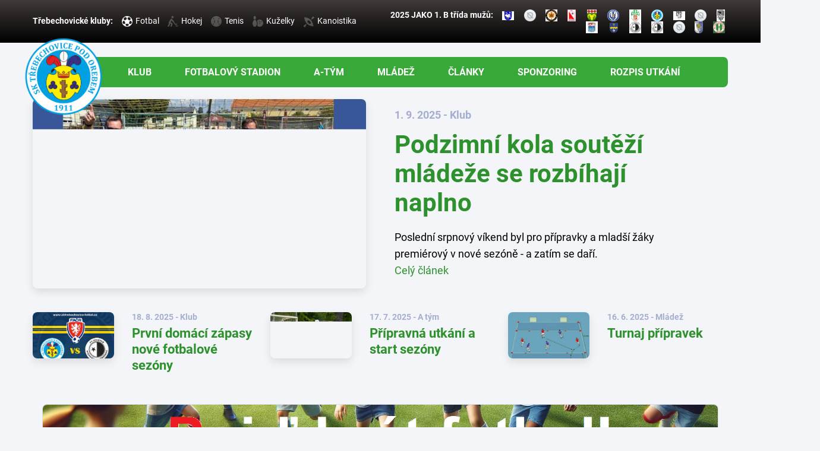

--- FILE ---
content_type: text/html; Charset=utf-8
request_url: https://sktrebechovice-fotbal.cz/?start=10&page=2&id_date=&id_category_1=0&search=
body_size: 17544
content:
<html lang="en-US" dir="ltr">
		<head>
			<title>Okamžik…</title>
			<meta http-equiv="Content-Type" content="text/html; charset=UTF-8">
			<meta http-equiv="X-UA-Compatible" content="IE=Edge">
			<meta name="robots" content="noindex,nofollow">
			<meta name="viewport" content="width=device-width,initial-scale=1">
			<style>
				* {
					box-sizing: border-box;
					margin: 0;
					padding: 0
				}

				html {
					line-height: 1.15;
					-webkit-text-size-adjust: 100%;
					color: #313131;
					font-family: system-ui,-apple-system,BlinkMacSystemFont,"Segoe UI",Roboto,"Helvetica Neue",Arial,"Noto Sans",sans-serif,"Apple Color Emoji","Segoe UI Emoji","Segoe UI Symbol","Noto Color Emoji"
				}

				body {
					display: flex;
					flex-direction: column;
					height: 100vh;
					min-height: 100vh
				}

				.main-content {
					margin: 8rem auto;
					padding-left: 1.5rem;
					max-width: 60rem
				}

				@media (width <= 720px) {
					.main-content {
						margin-top: 4rem
					}
				}

				.h2 {
					line-height: 2.25rem;
					font-size: 1.5rem;
					font-weight: 500
				}

				@media (width <= 720px) {
					.h2 {
						line-height: 1.5rem;
						font-size: 1.25rem
					}
				}

				#challenge-error-text {
					background-image: url("[data-uri]");
					background-repeat: no-repeat;
					background-size: contain;
					padding-left: 34px
				}

				@media (prefers-color-scheme: dark) {
					body {
						background-color:#222;
						color: #d9d9d9
					}
				}
			</style>
			<style>
				* {
					box-sizing: border-box;
					margin: 0;
					padding: 0
				}

				html {
					line-height: 1.15;
					-webkit-text-size-adjust: 100%;
					color: #313131;
					font-family: system-ui,-apple-system,BlinkMacSystemFont,"Segoe UI",Roboto,"Helvetica Neue",Arial,"Noto Sans",sans-serif,"Apple Color Emoji","Segoe UI Emoji","Segoe UI Symbol","Noto Color Emoji"
				}

				button {
					font-family: system-ui,-apple-system,BlinkMacSystemFont,"Segoe UI",Roboto,"Helvetica Neue",Arial,"Noto Sans",sans-serif,"Apple Color Emoji","Segoe UI Emoji","Segoe UI Symbol","Noto Color Emoji"
				}

				body {
					display: flex;
					flex-direction: column;
					height: 100vh;
					min-height: 100vh
				}

				body.theme-dark {
					background-color: #222;
					color: #d9d9d9
				}

				body.theme-dark a {
					color: #fff
				}

				body.theme-dark a:hover {
					text-decoration: underline;
					color: #ee730a
				}

				body.theme-dark .lds-ring div {
					border-color: #999 rgba(0,0,0,0) rgba(0,0,0,0)
				}

				body.theme-dark .font-red {
					color: #b20f03
				}

				body.theme-dark .ctp-button {
					background-color: #4693ff;
					color: #1d1d1d
				}

				body.theme-dark #challenge-success-text {
					background-image: url("[data-uri]")
				}

				body.theme-dark #challenge-error-text {
					background-image: url("[data-uri]")
				}

				body.theme-light {
					background-color: #fff;
					color: #313131
				}

				body.theme-light a {
					color: #0051c3
				}

				body.theme-light a:hover {
					text-decoration: underline;
					color: #ee730a
				}

				body.theme-light .lds-ring div {
					border-color: #595959 rgba(0,0,0,0) rgba(0,0,0,0)
				}

				body.theme-light .font-red {
					color: #fc574a
				}

				body.theme-light .ctp-button {
					border-color: #003681;
					background-color: #003681;
					color: #fff
				}

				body.theme-light #challenge-success-text {
					background-image: url("[data-uri]")
				}

				body.theme-light #challenge-error-text {
					background-image: url("[data-uri]")
				}

				a {
					transition: color 150ms ease;
					background-color: rgba(0,0,0,0);
					text-decoration: none;
					color: #0051c3
				}

				a:hover {
					text-decoration: underline;
					color: #ee730a
				}

				.main-content {
					margin: 8rem auto;
					padding-right: 1.5rem;
					padding-left: 1.5rem;
					width: 100%;
					max-width: 60rem
				}

				.main-content .loading-verifying {
					height: 76.391px
				}

				.spacer {
					margin: 2rem 0
				}

				.spacer-top {
					margin-top: 4rem
				}

				.spacer-bottom {
					margin-bottom: 2rem
				}

				.heading-favicon {
					margin-right: .5rem;
					width: 2rem;
					height: 2rem
				}

				@media (width <= 720px) {
					.main-content {
						margin-top: 4rem
					}

					.heading-favicon {
						width: 1.5rem;
						height: 1.5rem
					}
				}

				.main-wrapper {
					display: flex;
					flex: 1;
					flex-direction: column;
					align-items: center
				}

				.font-red {
					color: #b20f03
				}

				.h1 {
					line-height: 3.75rem;
					font-size: 2.5rem;
					font-weight: 500
				}

				.h2 {
					line-height: 2.25rem;
					font-size: 1.5rem;
					font-weight: 500
				}

				.core-msg {
					line-height: 2.25rem;
					font-size: 1.5rem;
					font-weight: 400
				}

				.body-text {
					line-height: 1.25rem;
					font-size: 1rem;
					font-weight: 400
				}

				@media (width <= 720px) {
					.h1 {
						line-height: 1.75rem;
						font-size: 1.5rem
					}

					.h2 {
						line-height: 1.5rem;
						font-size: 1.25rem
					}

					.core-msg {
						line-height: 1.5rem;
						font-size: 1rem
					}
				}

				#challenge-error-text {
					background-image: url("[data-uri]");
					background-repeat: no-repeat;
					background-size: contain;
					padding-left: 40px
				}

				#challenge-success-text {
					background-image: url("[data-uri]");
					background-repeat: no-repeat;
					background-size: contain;
					padding-left: 44px
				}

				.text-center {
					text-align: center
				}

				.ctp-button {
					transition-duration: 200ms;
					transition-property: background-color,border-color,color;
					transition-timing-function: ease;
					margin: 2rem 0;
					border: .063rem solid #0051c3;
					border-radius: .313rem;
					background-color: #0051c3;
					cursor: pointer;
					padding: .375rem 1rem;
					line-height: 1.313rem;
					color: #fff;
					font-size: .875rem
				}

				.ctp-button:hover {
					border-color: #003681;
					background-color: #003681;
					cursor: pointer;
					color: #fff
				}

				.footer {
					margin: 0 auto;
					padding-right: 1.5rem;
					padding-left: 1.5rem;
					width: 100%;
					max-width: 60rem;
					line-height: 1.125rem;
					font-size: .75rem
				}

				.footer-inner {
					border-top: 1px solid #d9d9d9;
					padding-top: 1rem;
					padding-bottom: 1rem
				}

				.clearfix::after {
					display: table;
					clear: both;
					content: ""
				}

				.clearfix .column {
					float: left;
					padding-right: 1.5rem;
					width: 50%
				}

				.diagnostic-wrapper {
					margin-bottom: .5rem
				}

				.footer .ray-id {
					text-align: center
				}

				.footer .ray-id code {
					font-family: monaco,courier,monospace
				}

				.core-msg,.zone-name-title {
					overflow-wrap: break-word
				}

				@media (width <= 720px) {
					.diagnostic-wrapper {
						display: flex;
						flex-wrap: wrap;
						justify-content: center
					}

					.clearfix::after {
						display: initial;
						clear: none;
						text-align: center;
						content: none
					}

					.column {
						padding-bottom: 2rem
					}

					.clearfix .column {
						float: none;
						padding: 0;
						width: auto;
						word-break: keep-all
					}

					.zone-name-title {
						margin-bottom: 1rem
					}
				}

				.loading-verifying {
					height: 76.391px
				}

				.lds-ring {
					display: inline-block;
					position: relative;
					width: 1.875rem;
					height: 1.875rem
				}

				.lds-ring div {
					box-sizing: border-box;
					display: block;
					position: absolute;
					border: .3rem solid #595959;
					border-radius: 50%;
					border-color: #313131 rgba(0,0,0,0) rgba(0,0,0,0);
					width: 1.875rem;
					height: 1.875rem;
					animation: lds-ring 1.2s cubic-bezier(.5, 0, .5, 1) infinite
				}

				.lds-ring div:nth-child(1) {
					animation-delay: -.45s
				}

				.lds-ring div:nth-child(2) {
					animation-delay: -.3s
				}

				.lds-ring div:nth-child(3) {
					animation-delay: -.15s
				}

				@keyframes lds-ring {
					0% {
						transform: rotate(0deg)
					}

					100% {
						transform: rotate(360deg)
					}
				}

				.rtl .heading-favicon {
					margin-right: 0;
					margin-left: .5rem
				}

				.rtl #challenge-success-text {
					background-position: right;
					padding-right: 42px;
					padding-left: 0
				}

				.rtl #challenge-error-text {
					background-position: right;
					padding-right: 34px;
					padding-left: 0
				}

				.challenge-content .loading-verifying {
					height: 76.391px
				}

				@media (prefers-color-scheme: dark) {
					body {
						background-color:#222;
						color: #d9d9d9
					}

					body a {
						color: #fff
					}

					body a:hover {
						text-decoration: underline;
						color: #ee730a
					}

					body .lds-ring div {
						border-color: #999 rgba(0,0,0,0) rgba(0,0,0,0)
					}

					body .font-red {
						color: #b20f03
					}

					body .ctp-button {
						background-color: #4693ff;
						color: #1d1d1d
					}

					body #challenge-success-text {
						background-image: url("[data-uri]")
					}

					body #challenge-error-text {
						background-image: url("[data-uri]")
					}
				}
			</style>
		</head>
		<body>
			<div class="main-wrapper" role="main">
				<div class="main-content">
					<h1 class="zone-name-title h1">
						sktrebechovice-fotbal.cz
					</h1>
					<p id="kZNWm2" class="h2 spacer-bottom">Ověřujeme, že jste člověk. Může to několik sekund trvat.</p>
					<div id="GjRM0" style="display: grid;">
						<div>
							<div>
							</div>
						</div>
					</div>
					<div id="ZIkH3">
						<div class="spacer loading-verifying">
							<div class="lds-ring">
								<div></div>
								<div></div>
								<div></div>
								<div></div>
							</div>
						</div>
						<div id="vvBW8" class="core-msg spacer spacer-top">Než bude možné pokračovat, stránka sktrebechovice-fotbal.cz potřebuje zkontrolovat zabezpečení vašeho připojení.</div>
					</div>
					<div id="kaFv6" style="display: none;">
						<div id="challenge-success-text" class="h2">Ověření bylo úspěšné</div>
						<div class="core-msg spacer">Čeká se na odpověď stránky sktrebechovice-fotbal.cz…</div>
					</div>
					<div id="kaFv7" style="display: none;">
						<div id="challenge-error-text" class="h2">Ověření se nezdařilo</div>
						<div class="core-msg spacer">Pro ověření je nutné mít povolený JavaScript a cookies. <a href="?">Zkusit znovu</a></div>
					</div>
					<noscript>
						<div class="h2">
							<span id="challenge-error-text">Pro ověření je nutné mít povolený JavaScript a cookies.</span>
						</div>
					</noscript>
				</div>
			</div>
			<script>
				(function() {
					var tempo = 1;
					var opts = {
						headers: {
							"Authorization": '4bLtLUqXkCuAbMVYIgrMtyac5FQ=',
						}
					};
					
					var attempt = +((new URL(location.href)).searchParams.get('try') ?? 0);
					tempo += attempt;
					
					if (attempt >= 10) {
						document.querySelector('#ZIkH3').style.display = "none";
						document.querySelector('#kaFv7').style.display = "block";
						
						var url = new URL(location.href);
						url.searchParams.delete('try');
						document.querySelector('#kaFv7 a').href = url.href;
						
						return;
					}
					
					
					function responseHandler(response) {
						if (response.status === 202) {
							document.querySelector('#ZIkH3').style.display = "none";
							document.querySelector('#kaFv6').style.display = "block";
							  
							setTimeout(function() {
								if (document.cookie === '') {
									var url = new URL(location.href);
									url.searchParams.set('try', 100);
									location.href = url.href;
								} else {
									location.reload();
								}
							}, 200 * tempo);
							
							return;
						}

						if (response.status === 402) {
							setTimeout(function() {
								var url = new URL(location.href);
								url.searchParams.set('try', attempt + 1);
								location.href = url.href;
							}, 1000 * tempo);
							
							return;
						}

						if (response.status === 429) {
							setTimeout(function() {
								var url = new URL(location.href);
								url.searchParams.set('try', attempt + 1);
								location.href = url.href;
							}, 12000);
							
							return;
						}
						
						return new Promise((resolve, reject) => setTimeout(reject, 100));
					}
					
				
					setTimeout(function() {
					
						// try different URLs
						Promise.reject()
							.catch(() => fetch(location.href, opts).then(responseHandler))
							.catch(() => fetch('/inc/mysql.asp', opts).then(responseHandler))
							.catch(() => fetch('/index.asp', opts).then(responseHandler))
							.catch(() => responseHandler({ status: 402 }));
						
					}, 200 * tempo);
				})();
			</script>
			<div class="footer" role="contentinfo">
				<div class="footer-inner">
					<div class="clearfix diagnostic-wrapper">
						<div class="ray-id">
							
						</div>
					</div>
					<div class="text-center" id="footer-text">
						
					</div>
				</div>
			</div>
		</body>
	</html>

	

--- FILE ---
content_type: text/html
request_url: https://sktrebechovice-fotbal.cz/?start=10&page=2&id_date=&id_category_1=0&search=
body_size: 33449
content:

<!DOCTYPE HTML">
<html>
	<head>
		<meta name="viewport" content="width=device-width, initial-scale=1">
	  <meta http-equiv="content-type" content="text/html; charset=windows-1250">
		<link href="https://fonts.googleapis.com/icon?family=Material+Icons" rel="stylesheet">
		<link rel="stylesheet" href="https://s3.amazonaws.com/icomoon.io/114779/Socicon/style.css?9ukd8d">
		<link rel="stylesheet" href="https://use.fontawesome.com/releases/v5.6.3/css/all.css" integrity="sha384-UHRtZLI+pbxtHCWp1t77Bi1L4ZtiqrqD80Kn4Z8NTSRyMA2Fd33n5dQ8lWUE00s/" crossorigin="anonymous">
		<link rel="stylesheet" type="text/css" href="build/css/css/simplelightbox.min.css">
		<link rel="stylesheet" type="text/css" href="build/css/css/style.min.css?1595723071">
		<link rel="stylesheet" type="text/css" href="build/css/css/modal-video.min.css">
        <link rel="stylesheet" type="text/css" href="build/css/hotflix.css">
				<link rel="stylesheet" href="https://unpkg.com/bootstrap-table@1.15.4/dist/bootstrap-table.min.css">
		<link href="https://unpkg.com/aos@2.3.1/dist/aos.css" rel="stylesheet">
		<link rel="apple-touch-icon" sizes="180x180" href="img/fotbal_logo.png">
		<link rel="icon" type="image/png" sizes="32x32" href="img/fotbal_logo.png">
		<link rel="icon" type="image/png" sizes="16x16" href="img/fotbal_logo.png">
		<link rel="manifest" href="img/favicon/site.webmanifest">
		<meta name="msapplication-TileColor" content="#2b5797">
		<meta name="theme-color" content="#ffffff">
		
		<title>SK Třebechovice pod Orebem</title>
<meta property="og:image" content="http://sktrebechovice-fotbal.cz/img/default.jpg" />
<meta property="og:title" content="SK Třebechovice pod Orebem" />
<meta property="og:description" content="" />
<meta property="og:url" content="http://sktrebechovice-fotbal.cz/Index.asp?start=10&page=2&id_date=&id_category_1=0&search=" />
<meta property="og:site_name" content="SK Třebechovice pod Orebem" />
<meta property="og:type" content="website" />
<meta name="author" content="" />
<meta property="fb:app_id" content="" />

	</head>
  <body>
		<header id="top">
	<div class="top-bar">
		<div class="container">
			<div class="row no-gutters justify-content-between align-items-center">
				<div class="col-12 col-xl p-0">
					Třebechovické kluby:
					<a href="http://www.sktrebechovice-fotbal.cz/" target="_blank"><img src="/img/soccer-ball.svg">Fotbal</a>
					<a href="http://www.sktrebechovice-hokej.cz/" target="_blank"><img src="/img/sport-hockey.svg">Hokej</a>
					<a href="http://www.sktrebechovice-tenis.cz/" target="_blank"><img src="/img/tennis-ball.svg">Tenis</a>
					<a href="http://www.sktrebechovice.cz/kuzelky.asp" target="_blank"><img src="/img/bowling-set.svg">Kuželky</a>
					<a href="http://slalom.unas.cz/" target="_blank"><img src="/img/canoe.svg">Kanoistika</a>

				</div>
				<div class="col-12 col-xl text-xl-right p-0">
					2025 JAKO 1. B třída mužů:
					<a href="http://" target="_blank" data-toggle="tooltip" data-placement="bottom" title="Broumov"><img src="/files/logos/Broumov.jpg"></a><a href="http://" target="_blank" data-toggle="tooltip" data-placement="bottom" title="Častolovice"><img src="/img/logoDefault.png"></a><a href="http://" target="_blank" data-toggle="tooltip" data-placement="bottom" title="Javornice"><img src="/files/logos/javornice.jpg"></a><a href="http://" target="_blank" data-toggle="tooltip" data-placement="bottom" title="Jaroměř B"><img src="/files/logos/Jaromer.png"></a><a href="http://" target="_blank" data-toggle="tooltip" data-placement="bottom" title="Meziměstí"><img src="/files/logos/mezimesti.png"></a><a href="http://" target="_blank" data-toggle="tooltip" data-placement="bottom" title="Náchod B"><img src="/files/logos/Nachod.jpg"></a><a href="http://" target="_blank" data-toggle="tooltip" data-placement="bottom" title="FC Olympia HK"><img src="/files/logos/OlympiaHK.png"></a><a href="http://" target="_blank" data-toggle="tooltip" data-placement="bottom" title="SK Třebechovice"><img src="/files/logos/logoSKTřebechovice.png"></a><a href="http://" target="_blank" data-toggle="tooltip" data-placement="bottom" title="Vysoká nad Labem"><img src="/files/logos/Vysoka_nad_Labem.jpg"></a><a href="http://" target="_blank" data-toggle="tooltip" data-placement="bottom" title="Choltice"><img src="/img/logoDefault.png"></a><a href="http://" target="_blank" data-toggle="tooltip" data-placement="bottom" title="Malšovice"><img src="/files/logos/SokloMalsovice.jpg"></a><a href="http://" target="_blank" data-toggle="tooltip" data-placement="bottom" title="Předměřice nad Labem"><img src="/files/logos/Predmerice.jpeg"></a><a href="http://" target="_blank" data-toggle="tooltip" data-placement="bottom" title="Sokol Provodov"><img src="/files/logos/provodov.png"></a><a href="http://" target="_blank" data-toggle="tooltip" data-placement="bottom" title="Rychnov n. K."><img src="/files/logos/Rychnov.jpg"></a><a href="http://" target="_blank" data-toggle="tooltip" data-placement="bottom" title="Rychnov n. Kněžnou B"><img src="/files/logos/Rychnov.jpg"></a><a href="http://" target="_blank" data-toggle="tooltip" data-placement="bottom" title="Tělovýchovná jednota Sokol Černíkovice"><img src="/img/logoDefault.png"></a><a href="http://" target="_blank" data-toggle="tooltip" data-placement="bottom" title="Teplice nad Metují"><img src="/files/logos/teplice_n_M.png"></a><a href="http://" target="_blank" data-toggle="tooltip" data-placement="bottom" title="Tělovýchovná jednota Velichovky"><img src="/files/logos/velichovky.jpg"></a>
				</div>
			</div>
		</div>
	</div>
	<div class="container pt-4">
		<nav class="navbar navbar-expand-lg navbar-dark">
			<div class="container">
				<button class="navbar-toggler collapsed" type="button" data-toggle="collapse" data-target="#navbarResponsive" aria-controls="navbarResponsive" aria-expanded="false" aria-label="Toggle navigation">
					<span class="navbar-toggler-icon">
					</span>
				</button>
				<a class="navbar-brand logo d-none d-lg-block d-xl-block" href="/index.asp?cover=nezobrazit">
					<img src="img/fotbal_logo.png" alt="">      </a>
				<a class="navbar-brand m-auto logo-mobile m-auto d-inline d-lg-none d-xl-none" href="/index.asp?cover=nezobrazit">
					<img src="img/fotbal_logo.png" alt="">
				</a>
				<div class="navbar-collapse collapse" id="navbarResponsive" style="">
					<ul class="navbar-nav primary-menu">
						<li class='nav-item dropdown'><a class='nav-link dropdown-toggle' href='#' id='navbarDropdown'  data-toggle='dropdown' aria-haspopup='true' aria-expanded='false'>Klub</a><div class='dropdown-menu' aria-labelledby='navbarDropdown'><a class='dropdown-item' href='zobraz.asp?t=o-klubu'>O klubu</a><a class='dropdown-item' href='zobraz.asp?t=kontakt'>Kontakt</a><a class='dropdown-item' href='zobraz.asp?t=vykonny-vybor'>Oddílový výbor</a><a class='dropdown-item' href='zobraz.asp?t=historie'>Historie</a><a class='dropdown-item' href='https://www.sktrebechovice-fotbal.cz/zobraz.asp?t=dokumenty'>Dokumenty <div style="display: none;"></div></a></div></li><li class='nav-item dropdown'><a class='nav-link dropdown-toggle' href='#' id='navbarDropdown'  data-toggle='dropdown' aria-haspopup='true' aria-expanded='false'>Fotbalový stadion</a><div class='dropdown-menu' aria-labelledby='navbarDropdown'><a class='dropdown-item' href='zobraz.asp?t=Navstevni-rad'>Návštěvní řád</a><a class='dropdown-item' href='zobraz.asp?t=stadion'>O stadionu</a></div></li><li class='nav-item dropdown'><a class='nav-link dropdown-toggle' href='#' id='navbarDropdown'  data-toggle='dropdown' aria-haspopup='true' aria-expanded='false'>A-tým </a><div class='dropdown-menu' aria-labelledby='navbarDropdown'><a class='dropdown-item' href='soupiska.asp'>Soupiska</a><a class='dropdown-item' href='zapasy.asp'>Zápasy</a><a class='dropdown-item' href='statistiky.asp'>Statistiky</a><a class='dropdown-item' href='zobraz.asp?t=realizacni-tym'>Realizační tým</a><a class='dropdown-item' href='tabulka.asp'>Tabulka</a></div></li><li class='nav-item dropdown'><a class='nav-link dropdown-toggle' href='#' id='navbarDropdown'  data-toggle='dropdown' aria-haspopup='true' aria-expanded='false'>Mládež</a><div class='dropdown-menu' aria-labelledby='navbarDropdown'><a class='dropdown-item' href='zobraz.asp?t=nabor'target=_blank >Pro zájemce</a><a class='dropdown-item' href='zobraz.asp?t=treninky'>Tréninky</a><a class='dropdown-item' href='zobraz.asp?t=form-prihlaska-mladez'>P&rcaron;ihláška do oddílu</a><a class='dropdown-item' href='zobraz.asp?t=kontakty-mladez'>Kontakt na trenéry</a><a class='dropdown-item' href='zobraz.asp?t=registrace-FACR'>Registrace do FA&Ccaron;R</a><a class='dropdown-item' href='zobraz.asp?t=vybava'>Informace o vybavení</a></div></li><li class='nav-item'><a class='nav-link' title=Články href='archiv.asp'>Články</a></li><li class='nav-item dropdown'><a class='nav-link dropdown-toggle' href='#' id='navbarDropdown'  data-toggle='dropdown' aria-haspopup='true' aria-expanded='false'>Sponzoring</a><div class='dropdown-menu' aria-labelledby='navbarDropdown'><a class='dropdown-item' href='zobraz.asp?t=reklama'>Reklama</a><a class='dropdown-item' href='zobraz.asp?t=Sponzoring'>Dar na činnost oddílu</a></div></li><li class='nav-item'><a class='nav-link' title=Rozpis utkání href='zobraz.asp?t=Kalendar'>Rozpis utkání</a></li>
					</ul>
				</div>
			</div>
		</nav>
	</div>
</header>

		<main>
			
						<div class="container top-article">
							<div class="row no-gutters align-items-center">
								<div class="col-12 col-lg-6 pr-lg-4 pl-lg-0">
									<img src="https://php.esports.cz/images/min_https.php?exact&amp;topcut&amp;w=686&amp;h=390&amp;compresss=&amp;mtime=1756726700&amp;file=http://trebefotbal.esports.cz//files/articles_photo/211_sel-30-8-25min.jpg" class="image">
								</div>
								<div class="col-12 col-lg-5 pl-lg-4">
									<div class="date-box big">
										1. 9. 2025 - Klub
									</div>
									<a href="clanek.asp?lang=&id=Podzimni-kola-soutezi-mladeze-se-rozbihaji-naplno-211" title="Přečíst článek: Podzimní kola soutěží mládeže se rozbíhají naplno">
										<div class="header-top">
											Podzimní kola soutěží mládeže se rozbíhají naplno
										</div>
									</a>
									<div class="title-top">
										Poslední srpnový víkend byl pro přípravky a mladší žáky premiérový v nové sezóně - a zatím se daří. 
										<br><a href="clanek.asp?lang=&id=Podzimni-kola-soutezi-mladeze-se-rozbihaji-naplno-211" title="Přečíst článek: Podzimní kola soutěží mládeže se rozbíhají naplno">Celý článek</a>
									</div>
								</div>
							</div>
						</div>
						<div class="container">
							<div class="row">
					
							<div class="col-12 col-lg-4">
								<a href="clanek.asp?lang=&id=Prvni-domaci-zapasy-nove-fotbalove-sezony-210" title="Přečíst článek: První domácí zápasy nové fotbalové sezóny" class="no-underline">
									<div class="row hp-article">
										<div class="d-none d-sm-block col-5">
											<img src="https://php.esports.cz/images/min_https.php?exact&amp;topcut&amp;w=686&amp;h=390&amp;compresss=&amp;mtime=1755519595&amp;file=http://trebefotbal.esports.cz//files/articles_photo/210_trebechovice-rychnov-provodov.png" class="image">
										</div>
										<div class="col">
											<div class="date-box medium">
												18. 8. 2025 - Klub
											</div>
											<h3>První domácí zápasy nové fotbalové sezóny</h3>
										</div>
									</div>
								</a>
							</div>
					
							<div class="col-12 col-lg-4">
								<a href="clanek.asp?lang=&id=Pripravna-utkani-a-start-sezony-209" title="Přečíst článek: Přípravná utkání a start sezóny" class="no-underline">
									<div class="row hp-article">
										<div class="d-none d-sm-block col-5">
											<img src="https://php.esports.cz/images/min_https.php?exact&amp;topcut&amp;w=686&amp;h=390&amp;compresss=&amp;mtime=1752786249&amp;file=http://trebefotbal.esports.cz//files/articles_photo/209_bez-nazvu2.png" class="image">
										</div>
										<div class="col">
											<div class="date-box medium">
												17. 7. 2025 - A tým
											</div>
											<h3>Přípravná utkání a start sezóny</h3>
										</div>
									</div>
								</a>
							</div>
					
							<div class="col-12 col-lg-4">
								<a href="clanek.asp?lang=&id=Turnaj-pripravek-208" title="Přečíst článek: Turnaj přípravek" class="no-underline">
									<div class="row hp-article">
										<div class="d-none d-sm-block col-5">
											<img src="https://php.esports.cz/images/min_https.php?exact&amp;topcut&amp;w=686&amp;h=390&amp;compresss=&amp;mtime=1750055436&amp;file=http://trebefotbal.esports.cz//files/articles_photo/208_bez-nazvu-1.png" class="image">
										</div>
										<div class="col">
											<div class="date-box medium">
												16. 6. 2025 - Mládež
											</div>
											<h3>Turnaj přípravek</h3>
										</div>
									</div>
								</a>
							</div>
					
				</div>
			</div>
				
					<div class="container mt-2 p-3 promo-bner">
				
						<div class="mb-2 col-12">
							<a href="zobraz.asp?t=nabor" target="_blank"><img src="/adds/db_partners/logos/11.png"></a>
						</div>
					
					</div>
					

			<section class="bg-white border-bottom">
				
					<div class="container pt-5">
						<div class="row">
							<div class="col-auto d-none d-md-block">
								<div class="heading">
									Zápasy
								</div>
							</div>
							<div class="col">
								<ul class="nav tabs-switch justify-content-center">
										
											<li class='active' id="tab_1">Muži</li>
											
								</ul>
							</div>
							<div class="switch-box col-12 col-md-auto text-right next-games pt-0">
								

									<div class="box active" id="box_1">
										<a href="zapasy.asp?sezona=2026">Muži - Kompletní rozpis <i class="material-icons">arrow_right_alt</i></a>
									</div>
								
							</div>
						</div>
					</div>
						
				<div class="container">
					<div class="switch-box">
						
						<div class="box active" id="box_1">
							<div>
								<div class="game_slider">
									
											<div class="game">
												<div class="row  align-items-center no-gutters">
													<div class="logo">
														<img src="/img/logoDefault.png">
													</div>
													<div class="info-block">
														<div class="date">11. 10. 2025 - 16:00 <span>(10. kolo)</span></div>
														<a href="zapas.asp?id=6079">
															<div class="row align-items-center no-gutters">
																<div class="teams col">
																	Častolovice<br>
																	SK Třebechovice
																</div>
																<div class="col-auto result loss">
																	4<br>0
																</div>
															</div>
														</a>
													</div>
												</div>
											</div>
										
											<div class="game">
												<div class="row  align-items-center no-gutters">
													<div class="logo">
														<img src="/files/logos/Predmerice.jpeg">
													</div>
													<div class="info-block">
														<div class="date">18. 10. 2025 - 15:30 <span>(11. kolo)</span></div>
														<a href="zapas.asp?id=6080">
															<div class="row align-items-center no-gutters">
																<div class="teams col">
																	SK Třebechovice<br>
																	Předměřice nad Labem
																</div>
																<div class="col-auto result remiza">
																	1<br>1
																</div>
															</div>
														</a>
													</div>
												</div>
											</div>
										
											<div class="game">
												<div class="row  align-items-center no-gutters">
													<div class="logo">
														<img src="/files/logos/Broumov.jpg">
													</div>
													<div class="info-block">
														<div class="date">26. 10. 2025 - 14:30 <span>(12. kolo)</span></div>
														<a href="zapas.asp?id=6081">
															<div class="row align-items-center no-gutters">
																<div class="teams col">
																	Broumov<br>
																	SK Třebechovice
																</div>
																<div class="col-auto result remiza">
																	2<br>2
																</div>
															</div>
														</a>
													</div>
												</div>
											</div>
										
											<div class="game">
												<div class="row  align-items-center no-gutters">
													<div class="logo">
														<img src="/files/logos/velichovky.jpg">
													</div>
													<div class="info-block">
														<div class="date">1. 11. 2025 - 14:00 <span>(13. kolo)</span></div>
														<a href="zapas.asp?id=6082">
															<div class="row align-items-center no-gutters">
																<div class="teams col">
																	SK Třebechovice<br>
																	Tělovýchovná jednota Velichovky
																</div>
																<div class="col-auto result loss">
																	0<br>2
																</div>
															</div>
														</a>
													</div>
												</div>
											</div>
										
								</div>
							</div>
						</div>
						
					</div>
				</div>
			

				<div class="container pt-4 pb-5">
					<div class="row">
						<div class="col-12 col-md-6 col-lg-4 pt-4">
							<div class="heading border-top pt-2">
	Další články
	<span><a href="archiv.asp">Archiv článků <i class="material-icons">arrow_right_alt</i></a></span>
</div>
<div>
	
		<a href="clanek.asp?lang=&id=Fotbalove-pripravky-v-jarni-sezone-207" title="Přečíst článek: Fotbalové přípravky v jarní sezoně" class="no-underline">
			<div class="row hp-article py-3">
				<div class="d-none d-sm-block col-5">
					<img src="https://php.esports.cz/images/min_https.php?exact&amp;topcut&amp;w=686&amp;h=390&amp;compresss=&amp;mtime=1749450785&amp;file=http://trebefotbal.esports.cz//files/articles_photo/207_minipripravka.jpg" class="image">
				</div>
				<div class="col">
					<div class="date-box medium">
						9. 6. 2025 - A tým
					</div>
					<h4>Fotbalové přípravky v jarní sezoně</h4>
				</div>
			</div>
		</a>
		
		<a href="clanek.asp?lang=&id=Ani-v-zime-nezahalime-206" title="Přečíst článek: Ani v zimě nezahálíme" class="no-underline">
			<div class="row hp-article py-3">
				<div class="d-none d-sm-block col-5">
					<img src="https://php.esports.cz/images/min_https.php?exact&amp;topcut&amp;w=686&amp;h=390&amp;compresss=&amp;mtime=1740346900&amp;file=http://trebefotbal.esports.cz//files/articles_photo/206_img-5563b.png" class="image">
				</div>
				<div class="col">
					<div class="date-box medium">
						23. 2. 2025 - Klub
					</div>
					<h4>Ani v zimě nezahálíme</h4>
				</div>
			</div>
		</a>
		
		<a href="clanek.asp?lang=&id=Pozvanka-na-oddilovou-schuzi-202" title="Přečíst článek: Pozvánka na oddílovou schůzi " class="no-underline">
			<div class="row hp-article py-3">
				<div class="d-none d-sm-block col-5">
					<img src="https://php.esports.cz/images/min_https.php?exact&amp;topcut&amp;w=686&amp;h=390&amp;compresss=&amp;mtime=1738831341&amp;file=http://trebefotbal.esports.cz//files/articles_photo/202_fotbal-logo.png" class="image">
				</div>
				<div class="col">
					<div class="date-box medium">
						5. 2. 2025 - Klub
					</div>
					<h4>Pozvánka na oddílovou schůzi </h4>
				</div>
			</div>
		</a>
		
		<a href="clanek.asp?lang=&id=PF-2025-201" title="Přečíst článek: PF 2025" class="no-underline">
			<div class="row hp-article py-3">
				<div class="d-none d-sm-block col-5">
					<img src="https://php.esports.cz/images/min_https.php?exact&amp;topcut&amp;w=686&amp;h=390&amp;compresss=&amp;mtime=1734903081&amp;file=http://trebefotbal.esports.cz//files/articles_photo/201_pf2025.png" class="image">
				</div>
				<div class="col">
					<div class="date-box medium">
						22. 12. 2024 - A tým
					</div>
					<h4>PF 2025</h4>
				</div>
			</div>
		</a>
		
							</div>
						</div>

						<div class="col-12 col-md-6 col-lg-4 pt-4">
							<div class="heading border-top pt-2">
	Tabulka
	<span><a href="tabulka.asp">Kompletní tabulka <i class="material-icons">arrow_right_alt</i></a></span>
</div>
<div>
	<table class="table table-league table-responsive-md">
		<tr>
			<th>#</th>
			<th class="text-left">Tým</th>
			<th>Z</th>
			<th>V</th>
			<th>P</th>
			<th>Skore</th>
			<th>Body</th>
		</tr>
		
			<tr>
				<td>1.</td>
				<td class="text-left">FK Náchod B </td>
				<td>4</td>
				<td>4</td>
				<td>1</td>
				<td>29:9</td>
				<td class="font-weight-bold">12</td>
			</tr>
			
			<tr>
				<td>2.</td>
				<td class="text-left">TJ Slavoj Předměřice n. L. </td>
				<td>4</td>
				<td>3</td>
				<td>0</td>
				<td>16:5</td>
				<td class="font-weight-bold">11</td>
			</tr>
			
			<tr>
				<td>3.</td>
				<td class="text-left">AFK Častolovice </td>
				<td>4</td>
				<td>3</td>
				<td>0</td>
				<td>14:9</td>
				<td class="font-weight-bold">11</td>
			</tr>
			
			<tr>
				<td>4.</td>
				<td class="text-left">SK Třebechovice p. O. </td>
				<td>4</td>
				<td>3</td>
				<td>2</td>
				<td>10:7</td>
				<td class="font-weight-bold">9</td>
			</tr>
			
			<tr>
				<td>5.</td>
				<td class="text-left">TJ Sokol Malšovice </td>
				<td>4</td>
				<td>3</td>
				<td>2</td>
				<td>10:13</td>
				<td class="font-weight-bold">9</td>
			</tr>
			
			<tr>
				<td>6.</td>
				<td class="text-left">TJ Slavoj Teplice n. M. </td>
				<td>4</td>
				<td>2</td>
				<td>1</td>
				<td>11:5</td>
				<td class="font-weight-bold">8</td>
			</tr>
			
			<tr>
				<td>7.</td>
				<td class="text-left">Sokol Provodov </td>
				<td>4</td>
				<td>2</td>
				<td>3</td>
				<td>7:11</td>
				<td class="font-weight-bold">6</td>
			</tr>
			
			<tr>
				<td>8.</td>
				<td class="text-left">FK Vysoká n/L. </td>
				<td>4</td>
				<td>2</td>
				<td>3</td>
				<td>12:12</td>
				<td class="font-weight-bold">6</td>
			</tr>
			
			<tr>
				<td>9.</td>
				<td class="text-left">TJ Slovan Broumov </td>
				<td>4</td>
				<td>2</td>
				<td>3</td>
				<td>7:13</td>
				<td class="font-weight-bold">6</td>
			</tr>
			
			<tr>
				<td>10.</td>
				<td class="text-left">TJ Lokomotiva Meziměstí </td>
				<td>4</td>
				<td>2</td>
				<td>3</td>
				<td>11:20</td>
				<td class="font-weight-bold">6</td>
			</tr>
			
			<tr>
				<td>11.</td>
				<td class="text-left">TJ Sokol Javornice </td>
				<td>4</td>
				<td>1</td>
				<td>2</td>
				<td>7:11</td>
				<td class="font-weight-bold">5</td>
			</tr>
			
			<tr>
				<td>12.</td>
				<td class="text-left">TJ Velichovky </td>
				<td>4</td>
				<td>1</td>
				<td>2</td>
				<td>8:13</td>
				<td class="font-weight-bold">5</td>
			</tr>
			
			<tr>
				<td>13.</td>
				<td class="text-left">FC Spartak Rychnov n. Kn. B </td>
				<td>4</td>
				<td>1</td>
				<td>3</td>
				<td>8:11</td>
				<td class="font-weight-bold">4</td>
			</tr>
			
			<tr>
				<td>14.</td>
				<td class="text-left">FK Jaroměř B </td>
				<td>4</td>
				<td>0</td>
				<td>4</td>
				<td>6:25</td>
				<td class="font-weight-bold">1</td>
			</tr>
			


	</table>
<div class="promo-box row no-gutters pt-3">
	
</div>

							</div>
						</div>
						<div class="col-12 col-md-12 col-lg-4 pt-4">
							<div class="heading border-top pt-2">
	Aktuality
	<span><a href="archiv.asp?page=2">Archiv aktualit <i class="material-icons">arrow_right_alt</i></a></span>
</div>
<div class="container">
	
		<div class="news">
			<div class="date">
				31. 8. 2025 - 21:59
			</div>
			<b>První utkání přípravek v podzimní sezóně</b><br>
				<iframe src="https://www.facebook.com/plugins/post.php?href=https%3A%2F%2Fwww.facebook.com%2FSKTrebe.Mladez%2Fposts%2Fpfbid0vgYnH1BX2qUCdDgT9G9FMy24TjG9fx5QqdSFYHXryKozPhzSdkJoG4RMzoumVaXcl&show_text=true&width=500" width="500" height="703" style="border:none;overflow:hidden" scrolling="no" frameborder="0" allowfullscreen="true" allow="autoplay; clipboard-write; encrypted-media; picture-in-picture; web-share"></iframe>   <!---->
		</div>
	
		<div class="news">
			<div class="date">
				17. 7. 2025 - 22:24
			</div>
			<b>Fanshop v občerstvení</b><br>
				<iframe src="https://www.facebook.com/plugins/post.php?href=https%3A%2F%2Fwww.facebook.com%2Fpermalink.php%3Fstory_fbid%3Dpfbid02R4s9x7RypvpY9gZHaqXgKhhwGPYnUdAbWDQaMEHTFuT8FUCRRsXxgqPU4Rtopvzml%26id%3D100054568849055&show_text=true&width=500" width="500" height="517" style="border:none;overflow:hidden" scrolling="no" frameborder="0" allowfullscreen="true" allow="autoplay; clipboard-write; encrypted-media; picture-in-picture; web-share"></iframe>   <!---->
		</div>
	
		<div class="news">
			<div class="date">
				16. 6. 2025 - 19:18
			</div>
			<b>Poslední zápas mladší přípravky</b><br>
				<iframe src="https://www.facebook.com/plugins/post.php?href=https%3A%2F%2Fwww.facebook.com%2FSKTrebe.Mladez%2Fposts%2Fpfbid0tEeB4zB7HU2XViTLZqtSNHHH84SYi88uiUVqeb2cwVMPtmLaHzPfCxWAV2x6e9U5l&show_text=true&width=500" width="500" height="684" style="border:none;overflow:hidden" scrolling="no" frameborder="0" allowfullscreen="true" allow="autoplay; clipboard-write; encrypted-media; picture-in-picture; web-share"></iframe>
		</div>
	
</div>

						</div>
					</div>
				</div>

				<div class="container pb-md-4">
					<div class="partners_bottom row align-items-center justify-content-center text-center border-top">
	<div class='partner align-middle'>
								<a href="http://www.trebechovice.cz/" target="_blank"><img src="adds/db_partners/logos/1.jpg"></a>
							</div>
				  <div class='partner align-middle'>
								<a href="https://www.ekosfer.cz/" target="_blank"><img src="adds/db_partners/logos/12.jpg"></a>
							</div>
				  <div class='partner align-middle'>
								<a href="http://www.cyklocentrum.com/" target="_blank"><img src="adds/db_partners/logos/4.jpg"></a>
							</div>
				  <div class='partner align-middle'>
								<a href="http://tonesi-it.cz/" target="_blank"><img src="adds/db_partners/logos/5.jpg"></a>
							</div>
				  <div class='partner align-middle'>
								<a href="https://www.cleanmal.cz/kontakt" target="_blank"><img src="adds/db_partners/logos/7.png"></a>
							</div>
				  <div class='partner align-middle'>
								<a href="https://www.vseprovenkov.cz/" target="_blank"><img src="adds/db_partners/logos/10.jpg"></a>
							</div>
				  <div class='partner align-middle'>
								<a href="http://www.jakojedenteam.cz/" target="_blank"><img src="adds/db_partners/logos/6.png"></a>
							</div>
				  
</div>

				</div>


			</section>
		</main>
		<footer>
	<div class="container">
		<div class="row">
			<div class="col-12 col-md-5">
				Copyright © 2026 SK Třebechovice pod Orebem & <a href="https://esports.cz" target="_blank">eSports.cz, s.r.o.</a>
			</div>
			<div class="col d-none d-md-block position-relative">
				<a href="#top"><img src="img/fotbal_logo.png"></a>
			</div>
			<div class="col-12 col-md-5 text-md-right">
                <a  href="javascript:void(0);" data-cc="c-settings">Nastavení cookies</a> | 
				<a href="zobraz.asp?t=povinne-informace">Povinné informace</a>
			</div>
		</div>
	</div>
</footer>
<script	src="https://code.jquery.com/jquery-2.2.4.min.js" ></script>
<script type="text/javascript" src="//cdn.jsdelivr.net/npm/slick-carousel@1.8.1/slick/slick.min.js"></script>
<script type="text/javascript" src="https://cdnjs.cloudflare.com/ajax/libs/popper.js/1.14.7/umd/popper.min.js"></script>

<script src="build/js/bootstrap.min.js"></script>
<script src="build/js/jquery-modal-video.js"></script>
<script src="build/js/simple-lightbox.js"></script>
<script src="https://unpkg.com/aos@2.3.1/dist/aos.js"></script>
<script src="build/js/custom.js"></script>
<script src="https://unpkg.com/bootstrap-table@1.15.4/dist/bootstrap-table.min.js"></script>
<script>

	$(document).ready(function(){
    $(function () {
  		$('[data-toggle="tooltip"]').tooltip()
		});
		$(".js-video-button").modalVideo({
			youtube:{
				controls:1,
				autoplay:1,
				nocookie: false
			}
		});
		$('.one-time').slick({
			dots: false,
			infinite: false,
			arrows: true,
			nextArrow: '<i class="material-icons slick-next">arrow_right_alt</i>',
			prevArrow: '<i class="material-icons slick-back">arrow_right_alt</i>',
			centerMode: false,
			rtl:false,
			draggable:true,
			speed: 300,
			slidesToShow: 1,
			adaptiveHeight: true,
		});
		$('.photo-slider').slick({
			arrows: true,
			infinite: false,
			accessibility: false,
			rtl:false,
			nextArrow: '<i class="material-icons slick-next">arrow_right_alt</i>',
			prevArrow: '<i class="material-icons slick-back">arrow_right_alt</i>',
		});


		$('.partners_bottom').slick({
			slidesToShow: 6,
			slidesToScroll: 6,
			arrows: false,
			autoplay: true,
			centerMode: false,
			autoplaySpeed: 3000,
			responsive: [
				{
					breakpoint: 991,
					settings: {
						slidesToShow: 5,
						centerMode: false,
						slidesToScroll: 5
					}
				},
				{
					breakpoint: 750,
					settings: {
						slidesToShow: 3,
						centerMode: false,
						slidesToScroll: 3
					}
				},
				{
					breakpoint: 480,
					settings: {
						slidesToShow: 1,
						centerMode: false,
						slidesToScroll: 1
					}
				}
			]
		});


			// tabs switching region
		 $(".pane.active").css("display","block");

		 $(".tabs > *").click(function(){
				 if($(this).hasClass("active")) return false;

				 var $panes = $(this).parent().siblings(".panes");
				 var i = $(this).index();

				 $(this).siblings(".active").removeClass("active");
				 $(this).addClass("active");

				 $panes.css("min-height",$panes.height());
				 $("> div.active", $panes).removeClass("active").stop(true).fadeOut(0);
				 $("> div:eq("+i+")", $panes).addClass("active").stop(true).fadeIn(0);
				 $panes.css("min-height",0);

				 return false;
		 });

		 $( ".nav.tabs-switch li" ).click(function() {

			$( ".switch-box .box" ).removeClass("active");
			$( ".nav.tabs-switch li" ).removeClass("active");

			var new_tab = $(this).attr('id');
			var new_tab2 = $(this).attr('id');

			new_tab =new_tab.replace("tab", "box");

			$(".switch-box #"+new_tab).addClass("active");
			$(".tabs-switch #"+new_tab2).addClass("active");

		});


		 // html js classes
		 $("html").removeClass("no-js").addClass("js");

		 $('.dropdown').hover(
				 function() {
						 $(this).find('.dropdown-menu').stop(true, true).delay(50).fadeIn();
				 },
				 function() {
						 $(this).find('.dropdown-menu').stop(true, true).delay(50).fadeOut();
				 }
		 );

		 $('.dropdown-menu').hover(
				 function() {
						 $(this).stop(true, true);
				 },
				 function() {
						 $(this).stop(true, true).delay(50).fadeOut();
				 }
		 );


		});
</script>
<script>
 AOS.init({
		duration: 1500
	});
</script>
<script>
	$(function(){

		var $gallery = $('.gallery a').simpleLightbox();
		var $gallery = $('#gallery2 a').simpleLightbox();

		$gallery.on('show.simplelightbox', function(){
			console.log('Requested for showing');
		})
		.on('shown.simplelightbox', function(){
			console.log('Shown');
		})
		.on('close.simplelightbox', function(){
			console.log('Requested for closing');
		})
		.on('closed.simplelightbox', function(){
			console.log('Closed');
		})
		.on('change.simplelightbox', function(){
			console.log('Requested for change');
		})
		.on('next.simplelightbox', function(){
			console.log('Requested for next');
		})
		.on('prev.simplelightbox', function(){
			console.log('Requested for prev');
		})
		.on('nextImageLoaded.simplelightbox', function(){
			console.log('Next image loaded');
		})
		.on('prevImageLoaded.simplelightbox', function(){
			console.log('Prev image loaded');
		})
		.on('changed.simplelightbox', function(){
			console.log('Image changed');
		})
		.on('nextDone.simplelightbox', function(){
			console.log('Image changed to next');
		})
		.on('prevDone.simplelightbox', function(){
			console.log('Image changed to prev');
		})
		.on('error.simplelightbox', function(e){
			console.log('No image found, go to the next/prev');
			console.log(e);
		});
	});
</script>


<!-- Global site tag (gtag.js) - Google Analytics -->
<script data-cookiecategory="analytics" type="text/plain" src="https://www.googletagmanager.com/gtag/js?id=UA-153433239-1"></script>
<script data-cookiecategory="analytics" type="text/plain">
  window.dataLayer = window.dataLayer || [];
  function gtag(){dataLayer.push(arguments);}
  gtag('js', new Date());

  gtag('config', 'UA-153433239-1');
</script>
<link rel='stylesheet' href='https://consent.esports.cz/theme.asp?v=2&accent=38a938'>
<script src='https://consent.esports.cz/config.asp?v=2&c=analytics,social&web='></script>
<script src='https://consent.esports.cz/main.js?v=2'></script>
<script type='text/plain' data-cookiecategory='social' src='https://consent.esports.cz/social-media2.js?v=2'></script>

	</body>
</html>



--- FILE ---
content_type: image/svg+xml
request_url: https://sktrebechovice-fotbal.cz/img/soccer-ball.svg
body_size: 1133
content:
<svg xmlns="http://www.w3.org/2000/svg" width="18" height="18" viewBox="0 0 18 18">
    <path fill="#FFF" fill-rule="nonzero" d="M9 0a9 9 0 1 0 9 9 9.01 9.01 0 0 0-9-9zm.76 3.122c0-.15.088-.285.225-.345l2.083-.89c.099-.042.211-.04.309.008a7.911 7.911 0 0 1 2.31 1.678.375.375 0 0 1 .102.292l-.209 2.364a.375.375 0 0 1-.197.3l-1.45.777a.375.375 0 0 1-.398-.027L9.91 5.369a.375.375 0 0 1-.154-.303l.004-1.944zm-6.43.432A7.9 7.9 0 0 1 5.63 1.89a.375.375 0 0 1 .309-.007l2.092.892c.137.06.225.195.225.345v1.946a.375.375 0 0 1-.155.3l-2.55 1.859a.375.375 0 0 1-.386.034l-1.522-.743a.375.375 0 0 1-.209-.304l-.21-2.365a.375.375 0 0 1 .104-.293zm2.496 8.832l-.845.943a.375.375 0 0 1-.364.115l-2.301-.53a.375.375 0 0 1-.246-.187 7.812 7.812 0 0 1-.87-2.685.375.375 0 0 1 .086-.292l1.443-1.662a.375.375 0 0 1 .46-.084l1.576.845c.085.046.15.123.18.215l.957 2.96a.375.375 0 0 1-.076.362zm6 2.25l-1.154 1.932a.375.375 0 0 1-.255.177 7.896 7.896 0 0 1-2.806.004.375.375 0 0 1-.256-.177l-1.159-1.933a.375.375 0 0 1 .043-.444l.845-.943a.375.375 0 0 1 .28-.124h3.294c.107 0 .209.045.28.124l.844.943c.11.122.127.302.043.443l.001-.002zm4.105-1.911a.375.375 0 0 1-.245.186l-2.302.53a.375.375 0 0 1-.363-.114l-.846-.944a.375.375 0 0 1-.075-.366l.958-2.96a.375.375 0 0 1 .18-.214l1.575-.845a.375.375 0 0 1 .46.084l1.442 1.668c.07.081.102.189.088.296a7.812 7.812 0 0 1-.873 2.68l.002-.002z"/>
</svg>


--- FILE ---
content_type: image/svg+xml
request_url: https://sktrebechovice-fotbal.cz/img/sport-hockey.svg
body_size: 752
content:
<svg xmlns="http://www.w3.org/2000/svg" width="18" height="18" viewBox="0 0 18 18">
    <g fill="#FFF" fill-rule="nonzero">
        <circle cx="8.27" cy="1.876" r="1.875" opacity=".25"/>
        <path d="M15.361 14.467l.45-.878a.75.75 0 0 0-1.335-.687s-.481.925-.503.94a.169.169 0 0 1-.225-.015l-2.85-3.9a.767.767 0 0 0-.106-.098 1.125 1.125 0 0 0-.188-1.209L7.229 4.87a1.125 1.125 0 0 0-1.795.163c-3.237 5.26-3.213 5.276-3.27 5.413-.056.136-.084.28-.084.428v2.024c0 .196-.053.389-.15.559l-1.614 2.86a1.125 1.125 0 1 0 1.953 1.117l1.619-2.857c.292-.51.445-1.089.445-1.677v-.34l1.011.422c.543.228.819.835.635 1.394L5.011 16.5a1.125 1.125 0 1 0 2.133.712l.97-2.122a3.388 3.388 0 0 0-1.904-4.182l-1.154-.483a.188.188 0 0 1-.089-.27l1.468-2.441a.187.187 0 0 1 .3-.03l2.199 2.445c.167.177.388.295.629.333a.72.72 0 0 0 .127.352l2.864 3.917a1.67 1.67 0 0 0 2.807-.264zM17.833 16.688a.75.75 0 0 0-.75-.75h-2.625a.75.75 0 1 0 0 1.5h2.625a.75.75 0 0 0 .75-.75z" opacity=".25"/>
    </g>
</svg>


--- FILE ---
content_type: image/svg+xml
request_url: https://sktrebechovice-fotbal.cz/img/canoe.svg
body_size: 717
content:
<svg xmlns="http://www.w3.org/2000/svg" width="19" height="19" viewBox="0 0 19 19">
    <g fill="#FFF" fill-rule="nonzero" opacity=".25">
        <path d="M5.125 13.579l-.75.754a.375.375 0 0 1-.352.1 1.12 1.12 0 0 0-.862.15l-.012.008-1.874 1.286a1.125 1.125 0 0 0-.196 1.748l.8.8a1.125 1.125 0 0 0 1.737-.181l1.304-1.9a1.12 1.12 0 0 0 .15-.863.375.375 0 0 1 .1-.353l.754-.75a.563.563 0 0 0-.796-.796l-.003-.003zM18.42 1.879l-.795-.8a1.125 1.125 0 0 0-1.74.181L14.58 3.157a1.12 1.12 0 0 0-.15.862.375.375 0 0 1-.1.353l-.754.75a.566.566 0 1 0 .798.803l.75-.755a.375.375 0 0 1 .353-.1c.296.07.607.016.863-.15l.01-.007 1.876-1.289a1.125 1.125 0 0 0 .192-1.745h.003zM12.932 6.568C9.341 2.977 4.05 2.236 2.501 2.092a.375.375 0 0 0-.409.409c.144 1.548.885 6.84 4.476 10.431 3.59 3.592 8.882 4.332 10.432 4.475a.375.375 0 0 0 .407-.407c-.143-1.55-.884-6.84-4.475-10.432zm-.265 6.099a1.875 1.875 0 0 1-2.652 0l-2.121-2.121a1.875 1.875 0 1 1 2.652-2.652l2.12 2.121c.733.733.733 1.92 0 2.652z"/>
    </g>
</svg>


--- FILE ---
content_type: image/svg+xml
request_url: https://sktrebechovice-fotbal.cz/img/bowling-set.svg
body_size: 545
content:
<svg xmlns="http://www.w3.org/2000/svg" width="18" height="18" viewBox="0 0 18 18">
    <g fill="#FFF" fill-rule="nonzero" opacity=".25">
        <path d="M2.068 5.135c.036.174.19.3.368.3h2.589a.375.375 0 0 0 .368-.3l.048-.247C5.72 3.366 6.13 0 3.73 0 1.33 0 1.74 3.369 2.025 4.893c.011.077.028.158.043.242zM5.008 6.563H2.453a.375.375 0 0 0-.35.24c-.665 1.724-4.441 6.035.106 10.94a.8.8 0 0 0 .587.257h1.87a.8.8 0 0 0 .584-.256c4.457-4.807.9-8.88.106-10.94a.375.375 0 0 0-.348-.242z"/>
        <path d="M12 6a5.984 5.984 0 0 0-4.458 1.984.375.375 0 0 0-.06.413c.988 2.065 1.738 4.703.364 7.575a.375.375 0 0 0 .084.437A6 6 0 1 0 12 6zm-1.6 2.8a.8.8 0 1 1 1.6 0 .8.8 0 0 1-1.6 0zm1.6 4a.8.8 0 1 1 0-1.6.8.8 0 0 1 0 1.6zm2.4-2.4a.8.8 0 1 1-.001-1.602.8.8 0 0 1 .001 1.602z"/>
    </g>
</svg>
